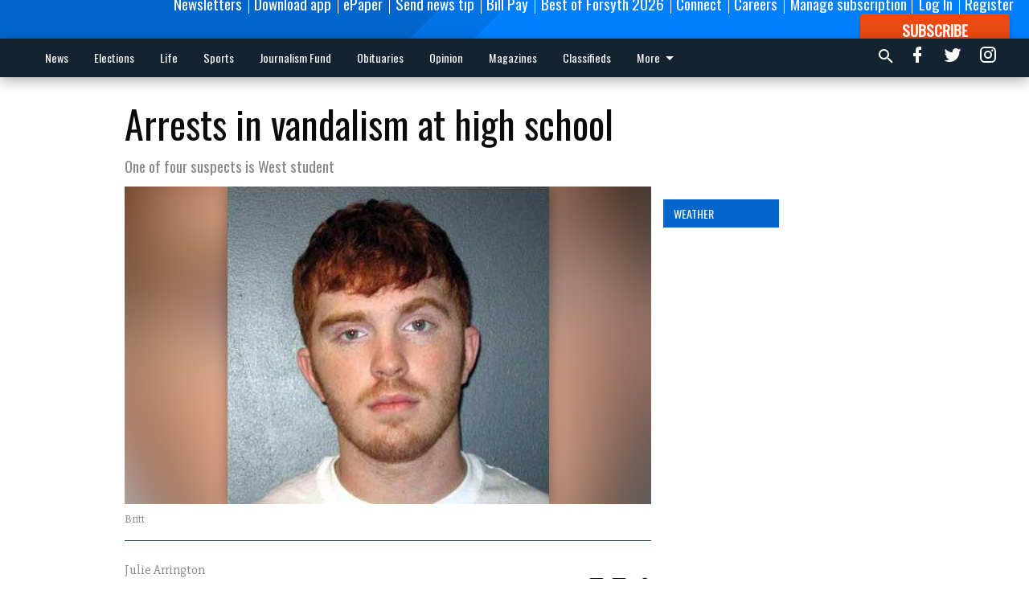

--- FILE ---
content_type: text/html; charset=utf-8
request_url: https://www.forsythnews.com/local/education/arrests-in-vandalism-at-high-school/?offset=1
body_size: 10629
content:




<div data-ajax-content-page-boundary>
    <div class="anvil-padding-bottom">
        
            
                
                    

<span data-page-tracker
      data-page-tracker-url="/local/education/how-local-educators-turned-elementary-school-winter-wonderland/"
      data-page-tracker-title="How local educators turned this elementary school into a winter wonderland"
      data-page-tracker-pk="38043"
      data-page-tracker-analytics-payload="{&quot;view_data&quot;:{&quot;views_remaining&quot;:&quot;0&quot;},&quot;page_meta&quot;:{&quot;section&quot;:&quot;/local/education/&quot;,&quot;behind_paywall&quot;:true,&quot;page_id&quot;:38043,&quot;page_created_at&quot;:&quot;2019-12-20 13:00:08.288454+00:00&quot;,&quot;page_created_age&quot;:192427047,&quot;page_created_at_pretty&quot;:&quot;December 20, 2019&quot;,&quot;page_updated_at&quot;:&quot;2019-12-20 13:00:00+00:00&quot;,&quot;page_updated_age&quot;:192427056,&quot;tags&quot;:[&quot;Whitlow Elementary&quot;,&quot;2019&quot;,&quot;Whitlow elementary school&quot;,&quot;Lynne Castleberry&quot;,&quot;Christmas&quot;,&quot;elves&quot;],&quot;page_type&quot;:&quot;Article page&quot;,&quot;author&quot;:&quot;Alexander Popp&quot;,&quot;content_blocks&quot;:[&quot;Paragraph&quot;,&quot;Image&quot;,&quot;Image&quot;,&quot;Image&quot;,&quot;Image&quot;,&quot;Image&quot;,&quot;Image&quot;,&quot;Image&quot;],&quot;page_publication&quot;:&quot;FCN staff&quot;,&quot;character_count&quot;:639,&quot;word_count&quot;:98,&quot;paragraph_count&quot;:6,&quot;page_title&quot;:&quot;How local educators turned this elementary school into a winter wonderland&quot;}}"
>



<article class="anvil-article anvil-article--style--1" data-ajax-content-page-boundary>
    <header class="row expanded">
        <div class="column small-12 medium-10 medium-text-left">
            <div class="anvil-article__title">
                How local educators turned this elementary school into a winter wonderland
            </div>
            
        </div>
    </header>
    <div class="row expanded">
        <div class="column">
            <figure class="row expanded column no-margin">
                <div class="anvil-images__image-container">

                    
                    
                    
                    

                    
                    

                    
                    

                    <picture class="anvil-images__image anvil-images__image--multiple-source anvil-images__image--main-article">
                        <source media="(max-width: 768px)" srcset="https://forsythnews.cdn-anvilcms.net/media/images/2019/12/19/images/_DSC8365_web.max-752x423.jpg 1x, https://forsythnews.cdn-anvilcms.net/media/images/2019/12/19/images/_DSC8365_web.max-1504x846.jpg 2x">
                        <source media="(max-width: 1024px)" srcset="https://forsythnews.cdn-anvilcms.net/media/images/2019/12/19/images/_DSC8365_web.max-656x369.jpg 1x, https://forsythnews.cdn-anvilcms.net/media/images/2019/12/19/images/_DSC8365_web.max-1312x738.jpg 2x">
                        <img src="https://forsythnews.cdn-anvilcms.net/media/images/2019/12/19/images/_DSC8365_web.max-1200x675.jpg" srcset="https://forsythnews.cdn-anvilcms.net/media/images/2019/12/19/images/_DSC8365_web.max-1200x675.jpg 1x, https://forsythnews.cdn-anvilcms.net/media/images/2019/12/19/images/_DSC8365_web.max-2400x1350.jpg 2x" class="anvil-images__image--shadow">
                    </picture>

                    
                    
                    <img src="https://forsythnews.cdn-anvilcms.net/media/images/2019/12/19/images/_DSC8365_web.max-752x423.jpg" alt="_DSC8365 web.jpg" class="anvil-images__background--glass"/>
                </div>
                
            </figure>
            <div class="anvil-article__stream-wrapper">
                <div class="row expanded">
                    <div class="column small-12 medium-8">
                        
<span data-component="Byline"
      data-prop-author-name="Alexander Popp"
      data-prop-published-date="2019-12-20T08:00:08.288454-05:00"
      data-prop-updated-date="2019-12-20T08:00:00-05:00"
      data-prop-publication="FCN staff"
      data-prop-profile-picture="https://forsythnews.cdn-anvilcms.net/media/images/2018/02/12/images/Alex_Popp_10x10_200.width-150.jpg"
      data-prop-profile-picture-style="circle"
      data-prop-author-page-url=""
      data-prop-twitter-handle="@AlexPopp_FCN"
      data-prop-sass-prefix="style--1"
>
</span>

                    </div>
                    <div class="column small-12 medium-4 align-middle">
                        
<div data-component="ShareButtons"
     data-prop-url="https://www.forsythnews.com/local/education/how-local-educators-turned-elementary-school-winter-wonderland/"
     data-prop-sass-prefix="style--1"
     data-prop-show-facebook="true"
     data-prop-show-twitter="true">
</div>

                    </div>
                </div>
            </div>
            
            <div class="row expanded">
                <div class="column anvil-padding-bottom">
                    <div class="anvil-article__body">
                        
                            <div class="instaread-player-wrapper">
                                <instaread-player publication="forsythnews"></instaread-player>
                            </div>
                        
                        <div id="articleBody38043">
                            
                                <div class="anvil-article__stream-wrapper">
                                    <div>
                                        On Wednesday morning, Whitlow Elementary School students arrived at school to find that administrators had been transformed into
Christmas elves and their schoolyard had become a winter
wonderland.
                                    </div>
                                    


<span data-paywall-config='{&quot;views&quot;:{&quot;remaining&quot;:0,&quot;total&quot;:0},&quot;registration_wall_enabled&quot;:true,&quot;user_has_online_circulation_subscription&quot;:false}'>
</span>
<div id="paywall-card" class="row expanded column" data-page="38043">
    <section class="anvil-paywall-hit anvil-paywall-hit--style--1">
        <div data-component="Paywall"
             data-n-prop-page-pk="38043"
             data-prop-page-url="https://www.forsythnews.com/local/education/how-local-educators-turned-elementary-school-winter-wonderland/"
             data-prop-block-regwall="false"
             data-prop-page-ajax-url="https://www.forsythnews.com/local/education/arrests-in-vandalism-at-high-school/?offset=1&create_license=true"
             data-prop-privacy-policy-url="https://www.forsythnews.com/privacy-policy/"
             data-prop-terms-of-use-url="https://www.forsythnews.com/terms-of-service/"
        ></div>
    </section>
</div>

                                </div>
                            
                        </div>
                    </div>
                </div>
            </div>
        </div>
        <div class="column content--rigid">
            <div class="row expanded column center-content anvil-padding-bottom" id="articleBody38043Ad">
                


<div data-collapse-exclude>
    <div data-component="DynamicAdSlot" data-prop-sizes="[[300, 250], [300, 600]]" data-prop-size-mapping="[{&quot;viewport&quot;: [0, 0], &quot;sizes&quot;: [[300, 250]]}, {&quot;viewport&quot;: [768, 0], &quot;sizes&quot;: [[300, 600]]}]"
        data-prop-dfp-network-id="65944396" data-prop-ad-unit="anvil-skyscraper"
        data-prop-targeting-arguments="{&quot;page_type&quot;: &quot;article page&quot;, &quot;page_id&quot;: 38043, &quot;section&quot;: &quot;Education&quot;, &quot;rate_card&quot;: &quot;Forsyth metered rate&quot;, &quot;site&quot;: &quot;www.forsythnews.com&quot;, &quot;uri&quot;: &quot;/local/education/arrests-in-vandalism-at-high-school/&quot;}" data-prop-start-collapsed="False"></div>
</div>


            </div>
            <div class="row expanded column center-content anvil-padding-bottom" data-smart-collapse>
                

<div data-snippet-slot="top-page-right" >
    


    
<div class="anvil-label anvil-label--style--1 ">
    <span class="anvil-label
                
                
                
                ">
        
            <span class="anvil-label__item">
            Weather
            </span>
        
        
        
        
            </span>
        
</div>


<div>
    <a class="weatherwidget-io" href="https://forecast7.com/en/34d21n84d14/cumming/?unit=us" data-label_1="CUMMING" data-label_2="WEATHER" data-days="3" data-theme="original" >CUMMING WEATHER</a>
<script>
!function(d,s,id){var js,fjs=d.getElementsByTagName(s)[0];if(!d.getElementById(id)){js=d.createElement(s);js.id=id;js.src='https://weatherwidget.io/js/widget.min.js';fjs.parentNode.insertBefore(js,fjs);}}(document,'script','weatherwidget-io-js');
</script>
</div>
</div>
            </div>
        </div>
        <div class="anvil-padding-bottom--minor anvil-padding-top--minor column small-12 center-content anvil-margin
        content__background--neutral-theme" data-smart-collapse>
            

<div data-snippet-slot="after_article" >
    
                


<div data-collapse-exclude>
    <div data-component="DynamicAdSlot" data-prop-sizes="[[300, 250], [320, 50], [300, 50], [970, 90], [728, 90], [660, 90], [990, 90]]" data-prop-size-mapping="[{&quot;viewport&quot;: [0, 0], &quot;sizes&quot;: [[300, 250], [320, 50], [300, 50]]}, {&quot;viewport&quot;: [1024, 0], &quot;sizes&quot;: [[970, 90], [728, 90], [660, 90]]}, {&quot;viewport&quot;: [1440, 0], &quot;sizes&quot;: [[990, 90], [970, 90], [728, 90], [660, 90]]}]"
        data-prop-dfp-network-id="65944396" data-prop-ad-unit="anvil-banner"
        data-prop-targeting-arguments="{&quot;page_type&quot;: &quot;article page&quot;, &quot;page_id&quot;: 38043, &quot;section&quot;: &quot;Education&quot;, &quot;rate_card&quot;: &quot;Forsyth metered rate&quot;, &quot;site&quot;: &quot;www.forsythnews.com&quot;, &quot;uri&quot;: &quot;/local/education/arrests-in-vandalism-at-high-school/&quot;}" data-prop-start-collapsed="False"></div>
</div>


            
</div>
        </div>
    </div>
</article>

</span>


                
            
        
    </div>
</div>


<span data-inf-scroll-query="scroll_content_page_count" data-inf-scroll-query-value="1">
</span>

<div class="row anvil-padding pagination align-center"
     
     data-inf-scroll-url="/local/education/arrests-in-vandalism-at-high-school/?offset=2"
     >
    <div class="column shrink anvil-loader-wrapper">
        <div class="anvil-loader anvil-loader--style--1"></div>
    </div>
</div>


--- FILE ---
content_type: text/html; charset=utf-8
request_url: https://www.google.com/recaptcha/api2/anchor?ar=1&k=6LeJnaIZAAAAAMr3U3kn4bWISHRtCL7JyUkOiseq&co=aHR0cHM6Ly93d3cuZm9yc3l0aG5ld3MuY29tOjQ0Mw..&hl=en&type=image&v=N67nZn4AqZkNcbeMu4prBgzg&theme=light&size=invisible&badge=bottomright&anchor-ms=20000&execute-ms=30000&cb=dio6efrjh6k3
body_size: 49662
content:
<!DOCTYPE HTML><html dir="ltr" lang="en"><head><meta http-equiv="Content-Type" content="text/html; charset=UTF-8">
<meta http-equiv="X-UA-Compatible" content="IE=edge">
<title>reCAPTCHA</title>
<style type="text/css">
/* cyrillic-ext */
@font-face {
  font-family: 'Roboto';
  font-style: normal;
  font-weight: 400;
  font-stretch: 100%;
  src: url(//fonts.gstatic.com/s/roboto/v48/KFO7CnqEu92Fr1ME7kSn66aGLdTylUAMa3GUBHMdazTgWw.woff2) format('woff2');
  unicode-range: U+0460-052F, U+1C80-1C8A, U+20B4, U+2DE0-2DFF, U+A640-A69F, U+FE2E-FE2F;
}
/* cyrillic */
@font-face {
  font-family: 'Roboto';
  font-style: normal;
  font-weight: 400;
  font-stretch: 100%;
  src: url(//fonts.gstatic.com/s/roboto/v48/KFO7CnqEu92Fr1ME7kSn66aGLdTylUAMa3iUBHMdazTgWw.woff2) format('woff2');
  unicode-range: U+0301, U+0400-045F, U+0490-0491, U+04B0-04B1, U+2116;
}
/* greek-ext */
@font-face {
  font-family: 'Roboto';
  font-style: normal;
  font-weight: 400;
  font-stretch: 100%;
  src: url(//fonts.gstatic.com/s/roboto/v48/KFO7CnqEu92Fr1ME7kSn66aGLdTylUAMa3CUBHMdazTgWw.woff2) format('woff2');
  unicode-range: U+1F00-1FFF;
}
/* greek */
@font-face {
  font-family: 'Roboto';
  font-style: normal;
  font-weight: 400;
  font-stretch: 100%;
  src: url(//fonts.gstatic.com/s/roboto/v48/KFO7CnqEu92Fr1ME7kSn66aGLdTylUAMa3-UBHMdazTgWw.woff2) format('woff2');
  unicode-range: U+0370-0377, U+037A-037F, U+0384-038A, U+038C, U+038E-03A1, U+03A3-03FF;
}
/* math */
@font-face {
  font-family: 'Roboto';
  font-style: normal;
  font-weight: 400;
  font-stretch: 100%;
  src: url(//fonts.gstatic.com/s/roboto/v48/KFO7CnqEu92Fr1ME7kSn66aGLdTylUAMawCUBHMdazTgWw.woff2) format('woff2');
  unicode-range: U+0302-0303, U+0305, U+0307-0308, U+0310, U+0312, U+0315, U+031A, U+0326-0327, U+032C, U+032F-0330, U+0332-0333, U+0338, U+033A, U+0346, U+034D, U+0391-03A1, U+03A3-03A9, U+03B1-03C9, U+03D1, U+03D5-03D6, U+03F0-03F1, U+03F4-03F5, U+2016-2017, U+2034-2038, U+203C, U+2040, U+2043, U+2047, U+2050, U+2057, U+205F, U+2070-2071, U+2074-208E, U+2090-209C, U+20D0-20DC, U+20E1, U+20E5-20EF, U+2100-2112, U+2114-2115, U+2117-2121, U+2123-214F, U+2190, U+2192, U+2194-21AE, U+21B0-21E5, U+21F1-21F2, U+21F4-2211, U+2213-2214, U+2216-22FF, U+2308-230B, U+2310, U+2319, U+231C-2321, U+2336-237A, U+237C, U+2395, U+239B-23B7, U+23D0, U+23DC-23E1, U+2474-2475, U+25AF, U+25B3, U+25B7, U+25BD, U+25C1, U+25CA, U+25CC, U+25FB, U+266D-266F, U+27C0-27FF, U+2900-2AFF, U+2B0E-2B11, U+2B30-2B4C, U+2BFE, U+3030, U+FF5B, U+FF5D, U+1D400-1D7FF, U+1EE00-1EEFF;
}
/* symbols */
@font-face {
  font-family: 'Roboto';
  font-style: normal;
  font-weight: 400;
  font-stretch: 100%;
  src: url(//fonts.gstatic.com/s/roboto/v48/KFO7CnqEu92Fr1ME7kSn66aGLdTylUAMaxKUBHMdazTgWw.woff2) format('woff2');
  unicode-range: U+0001-000C, U+000E-001F, U+007F-009F, U+20DD-20E0, U+20E2-20E4, U+2150-218F, U+2190, U+2192, U+2194-2199, U+21AF, U+21E6-21F0, U+21F3, U+2218-2219, U+2299, U+22C4-22C6, U+2300-243F, U+2440-244A, U+2460-24FF, U+25A0-27BF, U+2800-28FF, U+2921-2922, U+2981, U+29BF, U+29EB, U+2B00-2BFF, U+4DC0-4DFF, U+FFF9-FFFB, U+10140-1018E, U+10190-1019C, U+101A0, U+101D0-101FD, U+102E0-102FB, U+10E60-10E7E, U+1D2C0-1D2D3, U+1D2E0-1D37F, U+1F000-1F0FF, U+1F100-1F1AD, U+1F1E6-1F1FF, U+1F30D-1F30F, U+1F315, U+1F31C, U+1F31E, U+1F320-1F32C, U+1F336, U+1F378, U+1F37D, U+1F382, U+1F393-1F39F, U+1F3A7-1F3A8, U+1F3AC-1F3AF, U+1F3C2, U+1F3C4-1F3C6, U+1F3CA-1F3CE, U+1F3D4-1F3E0, U+1F3ED, U+1F3F1-1F3F3, U+1F3F5-1F3F7, U+1F408, U+1F415, U+1F41F, U+1F426, U+1F43F, U+1F441-1F442, U+1F444, U+1F446-1F449, U+1F44C-1F44E, U+1F453, U+1F46A, U+1F47D, U+1F4A3, U+1F4B0, U+1F4B3, U+1F4B9, U+1F4BB, U+1F4BF, U+1F4C8-1F4CB, U+1F4D6, U+1F4DA, U+1F4DF, U+1F4E3-1F4E6, U+1F4EA-1F4ED, U+1F4F7, U+1F4F9-1F4FB, U+1F4FD-1F4FE, U+1F503, U+1F507-1F50B, U+1F50D, U+1F512-1F513, U+1F53E-1F54A, U+1F54F-1F5FA, U+1F610, U+1F650-1F67F, U+1F687, U+1F68D, U+1F691, U+1F694, U+1F698, U+1F6AD, U+1F6B2, U+1F6B9-1F6BA, U+1F6BC, U+1F6C6-1F6CF, U+1F6D3-1F6D7, U+1F6E0-1F6EA, U+1F6F0-1F6F3, U+1F6F7-1F6FC, U+1F700-1F7FF, U+1F800-1F80B, U+1F810-1F847, U+1F850-1F859, U+1F860-1F887, U+1F890-1F8AD, U+1F8B0-1F8BB, U+1F8C0-1F8C1, U+1F900-1F90B, U+1F93B, U+1F946, U+1F984, U+1F996, U+1F9E9, U+1FA00-1FA6F, U+1FA70-1FA7C, U+1FA80-1FA89, U+1FA8F-1FAC6, U+1FACE-1FADC, U+1FADF-1FAE9, U+1FAF0-1FAF8, U+1FB00-1FBFF;
}
/* vietnamese */
@font-face {
  font-family: 'Roboto';
  font-style: normal;
  font-weight: 400;
  font-stretch: 100%;
  src: url(//fonts.gstatic.com/s/roboto/v48/KFO7CnqEu92Fr1ME7kSn66aGLdTylUAMa3OUBHMdazTgWw.woff2) format('woff2');
  unicode-range: U+0102-0103, U+0110-0111, U+0128-0129, U+0168-0169, U+01A0-01A1, U+01AF-01B0, U+0300-0301, U+0303-0304, U+0308-0309, U+0323, U+0329, U+1EA0-1EF9, U+20AB;
}
/* latin-ext */
@font-face {
  font-family: 'Roboto';
  font-style: normal;
  font-weight: 400;
  font-stretch: 100%;
  src: url(//fonts.gstatic.com/s/roboto/v48/KFO7CnqEu92Fr1ME7kSn66aGLdTylUAMa3KUBHMdazTgWw.woff2) format('woff2');
  unicode-range: U+0100-02BA, U+02BD-02C5, U+02C7-02CC, U+02CE-02D7, U+02DD-02FF, U+0304, U+0308, U+0329, U+1D00-1DBF, U+1E00-1E9F, U+1EF2-1EFF, U+2020, U+20A0-20AB, U+20AD-20C0, U+2113, U+2C60-2C7F, U+A720-A7FF;
}
/* latin */
@font-face {
  font-family: 'Roboto';
  font-style: normal;
  font-weight: 400;
  font-stretch: 100%;
  src: url(//fonts.gstatic.com/s/roboto/v48/KFO7CnqEu92Fr1ME7kSn66aGLdTylUAMa3yUBHMdazQ.woff2) format('woff2');
  unicode-range: U+0000-00FF, U+0131, U+0152-0153, U+02BB-02BC, U+02C6, U+02DA, U+02DC, U+0304, U+0308, U+0329, U+2000-206F, U+20AC, U+2122, U+2191, U+2193, U+2212, U+2215, U+FEFF, U+FFFD;
}
/* cyrillic-ext */
@font-face {
  font-family: 'Roboto';
  font-style: normal;
  font-weight: 500;
  font-stretch: 100%;
  src: url(//fonts.gstatic.com/s/roboto/v48/KFO7CnqEu92Fr1ME7kSn66aGLdTylUAMa3GUBHMdazTgWw.woff2) format('woff2');
  unicode-range: U+0460-052F, U+1C80-1C8A, U+20B4, U+2DE0-2DFF, U+A640-A69F, U+FE2E-FE2F;
}
/* cyrillic */
@font-face {
  font-family: 'Roboto';
  font-style: normal;
  font-weight: 500;
  font-stretch: 100%;
  src: url(//fonts.gstatic.com/s/roboto/v48/KFO7CnqEu92Fr1ME7kSn66aGLdTylUAMa3iUBHMdazTgWw.woff2) format('woff2');
  unicode-range: U+0301, U+0400-045F, U+0490-0491, U+04B0-04B1, U+2116;
}
/* greek-ext */
@font-face {
  font-family: 'Roboto';
  font-style: normal;
  font-weight: 500;
  font-stretch: 100%;
  src: url(//fonts.gstatic.com/s/roboto/v48/KFO7CnqEu92Fr1ME7kSn66aGLdTylUAMa3CUBHMdazTgWw.woff2) format('woff2');
  unicode-range: U+1F00-1FFF;
}
/* greek */
@font-face {
  font-family: 'Roboto';
  font-style: normal;
  font-weight: 500;
  font-stretch: 100%;
  src: url(//fonts.gstatic.com/s/roboto/v48/KFO7CnqEu92Fr1ME7kSn66aGLdTylUAMa3-UBHMdazTgWw.woff2) format('woff2');
  unicode-range: U+0370-0377, U+037A-037F, U+0384-038A, U+038C, U+038E-03A1, U+03A3-03FF;
}
/* math */
@font-face {
  font-family: 'Roboto';
  font-style: normal;
  font-weight: 500;
  font-stretch: 100%;
  src: url(//fonts.gstatic.com/s/roboto/v48/KFO7CnqEu92Fr1ME7kSn66aGLdTylUAMawCUBHMdazTgWw.woff2) format('woff2');
  unicode-range: U+0302-0303, U+0305, U+0307-0308, U+0310, U+0312, U+0315, U+031A, U+0326-0327, U+032C, U+032F-0330, U+0332-0333, U+0338, U+033A, U+0346, U+034D, U+0391-03A1, U+03A3-03A9, U+03B1-03C9, U+03D1, U+03D5-03D6, U+03F0-03F1, U+03F4-03F5, U+2016-2017, U+2034-2038, U+203C, U+2040, U+2043, U+2047, U+2050, U+2057, U+205F, U+2070-2071, U+2074-208E, U+2090-209C, U+20D0-20DC, U+20E1, U+20E5-20EF, U+2100-2112, U+2114-2115, U+2117-2121, U+2123-214F, U+2190, U+2192, U+2194-21AE, U+21B0-21E5, U+21F1-21F2, U+21F4-2211, U+2213-2214, U+2216-22FF, U+2308-230B, U+2310, U+2319, U+231C-2321, U+2336-237A, U+237C, U+2395, U+239B-23B7, U+23D0, U+23DC-23E1, U+2474-2475, U+25AF, U+25B3, U+25B7, U+25BD, U+25C1, U+25CA, U+25CC, U+25FB, U+266D-266F, U+27C0-27FF, U+2900-2AFF, U+2B0E-2B11, U+2B30-2B4C, U+2BFE, U+3030, U+FF5B, U+FF5D, U+1D400-1D7FF, U+1EE00-1EEFF;
}
/* symbols */
@font-face {
  font-family: 'Roboto';
  font-style: normal;
  font-weight: 500;
  font-stretch: 100%;
  src: url(//fonts.gstatic.com/s/roboto/v48/KFO7CnqEu92Fr1ME7kSn66aGLdTylUAMaxKUBHMdazTgWw.woff2) format('woff2');
  unicode-range: U+0001-000C, U+000E-001F, U+007F-009F, U+20DD-20E0, U+20E2-20E4, U+2150-218F, U+2190, U+2192, U+2194-2199, U+21AF, U+21E6-21F0, U+21F3, U+2218-2219, U+2299, U+22C4-22C6, U+2300-243F, U+2440-244A, U+2460-24FF, U+25A0-27BF, U+2800-28FF, U+2921-2922, U+2981, U+29BF, U+29EB, U+2B00-2BFF, U+4DC0-4DFF, U+FFF9-FFFB, U+10140-1018E, U+10190-1019C, U+101A0, U+101D0-101FD, U+102E0-102FB, U+10E60-10E7E, U+1D2C0-1D2D3, U+1D2E0-1D37F, U+1F000-1F0FF, U+1F100-1F1AD, U+1F1E6-1F1FF, U+1F30D-1F30F, U+1F315, U+1F31C, U+1F31E, U+1F320-1F32C, U+1F336, U+1F378, U+1F37D, U+1F382, U+1F393-1F39F, U+1F3A7-1F3A8, U+1F3AC-1F3AF, U+1F3C2, U+1F3C4-1F3C6, U+1F3CA-1F3CE, U+1F3D4-1F3E0, U+1F3ED, U+1F3F1-1F3F3, U+1F3F5-1F3F7, U+1F408, U+1F415, U+1F41F, U+1F426, U+1F43F, U+1F441-1F442, U+1F444, U+1F446-1F449, U+1F44C-1F44E, U+1F453, U+1F46A, U+1F47D, U+1F4A3, U+1F4B0, U+1F4B3, U+1F4B9, U+1F4BB, U+1F4BF, U+1F4C8-1F4CB, U+1F4D6, U+1F4DA, U+1F4DF, U+1F4E3-1F4E6, U+1F4EA-1F4ED, U+1F4F7, U+1F4F9-1F4FB, U+1F4FD-1F4FE, U+1F503, U+1F507-1F50B, U+1F50D, U+1F512-1F513, U+1F53E-1F54A, U+1F54F-1F5FA, U+1F610, U+1F650-1F67F, U+1F687, U+1F68D, U+1F691, U+1F694, U+1F698, U+1F6AD, U+1F6B2, U+1F6B9-1F6BA, U+1F6BC, U+1F6C6-1F6CF, U+1F6D3-1F6D7, U+1F6E0-1F6EA, U+1F6F0-1F6F3, U+1F6F7-1F6FC, U+1F700-1F7FF, U+1F800-1F80B, U+1F810-1F847, U+1F850-1F859, U+1F860-1F887, U+1F890-1F8AD, U+1F8B0-1F8BB, U+1F8C0-1F8C1, U+1F900-1F90B, U+1F93B, U+1F946, U+1F984, U+1F996, U+1F9E9, U+1FA00-1FA6F, U+1FA70-1FA7C, U+1FA80-1FA89, U+1FA8F-1FAC6, U+1FACE-1FADC, U+1FADF-1FAE9, U+1FAF0-1FAF8, U+1FB00-1FBFF;
}
/* vietnamese */
@font-face {
  font-family: 'Roboto';
  font-style: normal;
  font-weight: 500;
  font-stretch: 100%;
  src: url(//fonts.gstatic.com/s/roboto/v48/KFO7CnqEu92Fr1ME7kSn66aGLdTylUAMa3OUBHMdazTgWw.woff2) format('woff2');
  unicode-range: U+0102-0103, U+0110-0111, U+0128-0129, U+0168-0169, U+01A0-01A1, U+01AF-01B0, U+0300-0301, U+0303-0304, U+0308-0309, U+0323, U+0329, U+1EA0-1EF9, U+20AB;
}
/* latin-ext */
@font-face {
  font-family: 'Roboto';
  font-style: normal;
  font-weight: 500;
  font-stretch: 100%;
  src: url(//fonts.gstatic.com/s/roboto/v48/KFO7CnqEu92Fr1ME7kSn66aGLdTylUAMa3KUBHMdazTgWw.woff2) format('woff2');
  unicode-range: U+0100-02BA, U+02BD-02C5, U+02C7-02CC, U+02CE-02D7, U+02DD-02FF, U+0304, U+0308, U+0329, U+1D00-1DBF, U+1E00-1E9F, U+1EF2-1EFF, U+2020, U+20A0-20AB, U+20AD-20C0, U+2113, U+2C60-2C7F, U+A720-A7FF;
}
/* latin */
@font-face {
  font-family: 'Roboto';
  font-style: normal;
  font-weight: 500;
  font-stretch: 100%;
  src: url(//fonts.gstatic.com/s/roboto/v48/KFO7CnqEu92Fr1ME7kSn66aGLdTylUAMa3yUBHMdazQ.woff2) format('woff2');
  unicode-range: U+0000-00FF, U+0131, U+0152-0153, U+02BB-02BC, U+02C6, U+02DA, U+02DC, U+0304, U+0308, U+0329, U+2000-206F, U+20AC, U+2122, U+2191, U+2193, U+2212, U+2215, U+FEFF, U+FFFD;
}
/* cyrillic-ext */
@font-face {
  font-family: 'Roboto';
  font-style: normal;
  font-weight: 900;
  font-stretch: 100%;
  src: url(//fonts.gstatic.com/s/roboto/v48/KFO7CnqEu92Fr1ME7kSn66aGLdTylUAMa3GUBHMdazTgWw.woff2) format('woff2');
  unicode-range: U+0460-052F, U+1C80-1C8A, U+20B4, U+2DE0-2DFF, U+A640-A69F, U+FE2E-FE2F;
}
/* cyrillic */
@font-face {
  font-family: 'Roboto';
  font-style: normal;
  font-weight: 900;
  font-stretch: 100%;
  src: url(//fonts.gstatic.com/s/roboto/v48/KFO7CnqEu92Fr1ME7kSn66aGLdTylUAMa3iUBHMdazTgWw.woff2) format('woff2');
  unicode-range: U+0301, U+0400-045F, U+0490-0491, U+04B0-04B1, U+2116;
}
/* greek-ext */
@font-face {
  font-family: 'Roboto';
  font-style: normal;
  font-weight: 900;
  font-stretch: 100%;
  src: url(//fonts.gstatic.com/s/roboto/v48/KFO7CnqEu92Fr1ME7kSn66aGLdTylUAMa3CUBHMdazTgWw.woff2) format('woff2');
  unicode-range: U+1F00-1FFF;
}
/* greek */
@font-face {
  font-family: 'Roboto';
  font-style: normal;
  font-weight: 900;
  font-stretch: 100%;
  src: url(//fonts.gstatic.com/s/roboto/v48/KFO7CnqEu92Fr1ME7kSn66aGLdTylUAMa3-UBHMdazTgWw.woff2) format('woff2');
  unicode-range: U+0370-0377, U+037A-037F, U+0384-038A, U+038C, U+038E-03A1, U+03A3-03FF;
}
/* math */
@font-face {
  font-family: 'Roboto';
  font-style: normal;
  font-weight: 900;
  font-stretch: 100%;
  src: url(//fonts.gstatic.com/s/roboto/v48/KFO7CnqEu92Fr1ME7kSn66aGLdTylUAMawCUBHMdazTgWw.woff2) format('woff2');
  unicode-range: U+0302-0303, U+0305, U+0307-0308, U+0310, U+0312, U+0315, U+031A, U+0326-0327, U+032C, U+032F-0330, U+0332-0333, U+0338, U+033A, U+0346, U+034D, U+0391-03A1, U+03A3-03A9, U+03B1-03C9, U+03D1, U+03D5-03D6, U+03F0-03F1, U+03F4-03F5, U+2016-2017, U+2034-2038, U+203C, U+2040, U+2043, U+2047, U+2050, U+2057, U+205F, U+2070-2071, U+2074-208E, U+2090-209C, U+20D0-20DC, U+20E1, U+20E5-20EF, U+2100-2112, U+2114-2115, U+2117-2121, U+2123-214F, U+2190, U+2192, U+2194-21AE, U+21B0-21E5, U+21F1-21F2, U+21F4-2211, U+2213-2214, U+2216-22FF, U+2308-230B, U+2310, U+2319, U+231C-2321, U+2336-237A, U+237C, U+2395, U+239B-23B7, U+23D0, U+23DC-23E1, U+2474-2475, U+25AF, U+25B3, U+25B7, U+25BD, U+25C1, U+25CA, U+25CC, U+25FB, U+266D-266F, U+27C0-27FF, U+2900-2AFF, U+2B0E-2B11, U+2B30-2B4C, U+2BFE, U+3030, U+FF5B, U+FF5D, U+1D400-1D7FF, U+1EE00-1EEFF;
}
/* symbols */
@font-face {
  font-family: 'Roboto';
  font-style: normal;
  font-weight: 900;
  font-stretch: 100%;
  src: url(//fonts.gstatic.com/s/roboto/v48/KFO7CnqEu92Fr1ME7kSn66aGLdTylUAMaxKUBHMdazTgWw.woff2) format('woff2');
  unicode-range: U+0001-000C, U+000E-001F, U+007F-009F, U+20DD-20E0, U+20E2-20E4, U+2150-218F, U+2190, U+2192, U+2194-2199, U+21AF, U+21E6-21F0, U+21F3, U+2218-2219, U+2299, U+22C4-22C6, U+2300-243F, U+2440-244A, U+2460-24FF, U+25A0-27BF, U+2800-28FF, U+2921-2922, U+2981, U+29BF, U+29EB, U+2B00-2BFF, U+4DC0-4DFF, U+FFF9-FFFB, U+10140-1018E, U+10190-1019C, U+101A0, U+101D0-101FD, U+102E0-102FB, U+10E60-10E7E, U+1D2C0-1D2D3, U+1D2E0-1D37F, U+1F000-1F0FF, U+1F100-1F1AD, U+1F1E6-1F1FF, U+1F30D-1F30F, U+1F315, U+1F31C, U+1F31E, U+1F320-1F32C, U+1F336, U+1F378, U+1F37D, U+1F382, U+1F393-1F39F, U+1F3A7-1F3A8, U+1F3AC-1F3AF, U+1F3C2, U+1F3C4-1F3C6, U+1F3CA-1F3CE, U+1F3D4-1F3E0, U+1F3ED, U+1F3F1-1F3F3, U+1F3F5-1F3F7, U+1F408, U+1F415, U+1F41F, U+1F426, U+1F43F, U+1F441-1F442, U+1F444, U+1F446-1F449, U+1F44C-1F44E, U+1F453, U+1F46A, U+1F47D, U+1F4A3, U+1F4B0, U+1F4B3, U+1F4B9, U+1F4BB, U+1F4BF, U+1F4C8-1F4CB, U+1F4D6, U+1F4DA, U+1F4DF, U+1F4E3-1F4E6, U+1F4EA-1F4ED, U+1F4F7, U+1F4F9-1F4FB, U+1F4FD-1F4FE, U+1F503, U+1F507-1F50B, U+1F50D, U+1F512-1F513, U+1F53E-1F54A, U+1F54F-1F5FA, U+1F610, U+1F650-1F67F, U+1F687, U+1F68D, U+1F691, U+1F694, U+1F698, U+1F6AD, U+1F6B2, U+1F6B9-1F6BA, U+1F6BC, U+1F6C6-1F6CF, U+1F6D3-1F6D7, U+1F6E0-1F6EA, U+1F6F0-1F6F3, U+1F6F7-1F6FC, U+1F700-1F7FF, U+1F800-1F80B, U+1F810-1F847, U+1F850-1F859, U+1F860-1F887, U+1F890-1F8AD, U+1F8B0-1F8BB, U+1F8C0-1F8C1, U+1F900-1F90B, U+1F93B, U+1F946, U+1F984, U+1F996, U+1F9E9, U+1FA00-1FA6F, U+1FA70-1FA7C, U+1FA80-1FA89, U+1FA8F-1FAC6, U+1FACE-1FADC, U+1FADF-1FAE9, U+1FAF0-1FAF8, U+1FB00-1FBFF;
}
/* vietnamese */
@font-face {
  font-family: 'Roboto';
  font-style: normal;
  font-weight: 900;
  font-stretch: 100%;
  src: url(//fonts.gstatic.com/s/roboto/v48/KFO7CnqEu92Fr1ME7kSn66aGLdTylUAMa3OUBHMdazTgWw.woff2) format('woff2');
  unicode-range: U+0102-0103, U+0110-0111, U+0128-0129, U+0168-0169, U+01A0-01A1, U+01AF-01B0, U+0300-0301, U+0303-0304, U+0308-0309, U+0323, U+0329, U+1EA0-1EF9, U+20AB;
}
/* latin-ext */
@font-face {
  font-family: 'Roboto';
  font-style: normal;
  font-weight: 900;
  font-stretch: 100%;
  src: url(//fonts.gstatic.com/s/roboto/v48/KFO7CnqEu92Fr1ME7kSn66aGLdTylUAMa3KUBHMdazTgWw.woff2) format('woff2');
  unicode-range: U+0100-02BA, U+02BD-02C5, U+02C7-02CC, U+02CE-02D7, U+02DD-02FF, U+0304, U+0308, U+0329, U+1D00-1DBF, U+1E00-1E9F, U+1EF2-1EFF, U+2020, U+20A0-20AB, U+20AD-20C0, U+2113, U+2C60-2C7F, U+A720-A7FF;
}
/* latin */
@font-face {
  font-family: 'Roboto';
  font-style: normal;
  font-weight: 900;
  font-stretch: 100%;
  src: url(//fonts.gstatic.com/s/roboto/v48/KFO7CnqEu92Fr1ME7kSn66aGLdTylUAMa3yUBHMdazQ.woff2) format('woff2');
  unicode-range: U+0000-00FF, U+0131, U+0152-0153, U+02BB-02BC, U+02C6, U+02DA, U+02DC, U+0304, U+0308, U+0329, U+2000-206F, U+20AC, U+2122, U+2191, U+2193, U+2212, U+2215, U+FEFF, U+FFFD;
}

</style>
<link rel="stylesheet" type="text/css" href="https://www.gstatic.com/recaptcha/releases/N67nZn4AqZkNcbeMu4prBgzg/styles__ltr.css">
<script nonce="1l6uHuZ1AW7RsKOATEN8-g" type="text/javascript">window['__recaptcha_api'] = 'https://www.google.com/recaptcha/api2/';</script>
<script type="text/javascript" src="https://www.gstatic.com/recaptcha/releases/N67nZn4AqZkNcbeMu4prBgzg/recaptcha__en.js" nonce="1l6uHuZ1AW7RsKOATEN8-g">
      
    </script></head>
<body><div id="rc-anchor-alert" class="rc-anchor-alert"></div>
<input type="hidden" id="recaptcha-token" value="[base64]">
<script type="text/javascript" nonce="1l6uHuZ1AW7RsKOATEN8-g">
      recaptcha.anchor.Main.init("[\x22ainput\x22,[\x22bgdata\x22,\x22\x22,\[base64]/[base64]/MjU1Ong/[base64]/[base64]/[base64]/[base64]/[base64]/[base64]/[base64]/[base64]/[base64]/[base64]/[base64]/[base64]/[base64]/[base64]/[base64]\\u003d\x22,\[base64]\x22,\[base64]/CixpML8KgTcO/PhHDhGHCrsOAwoTDicKlwr7DpsOcGH59wo5nRA9UWsOpQQzChcO1bsKEUsKLw53CunLDiTUywoZ0w7lCwrzDuVd4DsOewpPDoUtIw49jAMK6wpPCtMOgw6ZwKsKmND9EwrvDqcKjXcK/[base64]/Ct8KnwpzDksOVworCqyvCnsOPLjLCrSg9Bkd0wpvDlcOUGsK8GMKhH2HDsMKCw7clWMKuLGVrWcKNX8KnQCDCl3DDjsOlwpvDncO9d8Ogwp7DvMKTw6DDh0IHw4Ydw7YyF244TT5ZwrXDrn7CgHLCjhzDvD/Dik3DrCXDicO6w4IPEFjCgWJQFsOmwpcowozDqcK/[base64]/Dp07CpWrClcOcRSducBsDw7vDpEN6IcK8wrREwrY9woHDjk/[base64]/[base64]/CuMKmc8KtbsKiIk4Awopbw7oGTsOkw5jClcOqwrlkPcKeaARfw4sVw6nChX3DsMOCw4czwqDDicOJLMK4XcKLYRRwwqNVLAjDjsKWAUUUw4fDpcKQQsOSfxrCpWnDvjYBC8O1bMO7RMK9AsOFT8KSNMK6w6PDkU/DrGPChcKuXWXDvnzDpMK1IsKWwp3DqcKFwrI7w6rDvnoyRC3ClsOOw4fDgS7DncKywok8HMOgE8OdFsKGw75Kwp3DiWrDrQTCv2zDhQrDhAzDmMOqwq91w5/[base64]/DiWLCmsKOw5fDiUDCqMOKwpjCjT3CuMOGbcKAHSvCtxbCs3XDhMOCDlptwqjDm8Ofw4B5ewlrwqbDs1TDvsKJVyvCksOgw4LCgMK4wo7ChsKIwpUYwonCs23CoA/Cm07DvcOxPjzDnMKDL8OUdsOSPntLw4bCvW3DkCkPw6rCscOUwrB5CMKKOgB/JsKyw7MNwpXCs8O/J8KjQj9AwqfDmEPDvngnAgHDvsO+w4h/w6JawpnCklfCnMODWcOgwosKD8OjI8KEw7DDn28VB8OxZmrCnyXDpxs1RMOBw4jDvE09XsKmwo12N8OCSB7ClsKQHMKCasOcOQ3CjMOARMOMNXMqZkLDocK+CsKwwqhdJkNDw40OeMKmw77DqsOuBcOZwqlANA/DrUjCgAtSLcKiPMOdw5bDjCrDqMKMCMOzB2XCnsOaCUUNUD3CgTTDicOFw4PDkgLDtmlKw5RxXxgaDFljUsK7wqnCpDTCjz/DrMKGw6guwptuwp4cY8Kcb8Oww7xcADgVPFDDo3Q6YMOVwrxCwrDCtcOUS8K8wp/ClcOhwr3CisOrDMKswoZwC8Orwq3CqsOSwr7DnMKjw5t8EcKOXMOhw6bDq8OMw7NvwpLDvsO1ZDAYPkVewqxPECA1w6hEw5IGGijClMKpw7Axwod5XmPCmsOkV1PChRBew6/CjMKLUnLDkywxw7LDvcKdw5PDusK0wr00wqpCHkUvKMKiw7XDp0vCmmxLeDLDpMOrZ8OTwrDDlsK1w5PCp8KewpbCjA9Bwol5AcKxQsOdw7bCnGw9wqIkQMKAdMOCw7nDqsO/wq9+AcKpwqEUD8KgXU14wpTCqsOFwqHCjgx9a35zCcKGwoHDvR56w5cba8OEwo5CYcKXw5PDkWVGwoc6wrBbwoc5wp3CgETCj8O+IgDCvGfDl8OAC17CusKqOT/[base64]/DjDpdBcONw4PCucKVKlBRdcKrw4Bxw7TDvFnCj8KfTxZWw6thwq9ucMOdESwqPMK7W8OmwqDCggFUw64Hwo3DoDkSwo48wr7DucKVVsOSw5HDgAA/w7NTC20GwrDDpsKRw5nDuMKlfG3DomvCs8KAOAM3OV7DicKSB8OLUBA0IQQtEWbDtsOLE2IPCVxxwqbDpzrDocKnw4xrw6vCsV4YwqwRwostR1vDh8OaJ8O4wovCs8KbVsOAU8ObPgpgGixnUDVUwrDDpFHCkl9yNw/[base64]/DqRDDs8OpLcKxNGzDgcKWeGspcH15V8OJPCNKw6pUQsK0w6NCw6LDhnAJwpHCvMKNw53DmcK3FMKBbXo8PDEbXAnDncOLO259CsKwVlvCqcKTw7zDmFcSw6fCj8OrRy0iw6geMMOOcMKqQXfCu8KywqB3MkfDmMOUN8Kuwo4OwonDrD/CgzHDrhp5w4cVwoLDrsOSwp1JNUnDqMKfwrnDligow5TCvsKLXsKOwpzDm0jDqcOfwpHCq8KIwpvDosOEwrnDr13DkMO9w4Ngf3htwp/CoMKOw47CjBImFxjCiVJ+S8KbBMOEw4rCi8KmwodLwrYQPMOaaSvCtSXDs1jCvMKMIsOIw4JhPsOvTcOhwqPDrMK6FsOKGcKRw7XCpRsADcKxdQPCuF/[base64]/CsFxLNsKiGlXDt8KRw6AoE1DCmkPDl2TCpcKnwpDDnMKuw7ZrMhTCgTXDvxo6A8KpwrrDmB3CqHvDr3hrH8OmwrsjKygkGsKawrtLw4rCgMOAwoZwwpXDqgkywqDDpjTCmMKwwpB0OlvCrwPDvmfCoTjDjsOUwrt9wpzCoHJlDsKQaV/DgAwuMAXCsw/DjcOkw7zCm8OrwrXDijLCtk48X8OWwozCqsOQQMKsw79Kwq7Dg8KewqV5wpwOw4xwIMOiwpdtcMOBwok8w7dwecKHw71xwobDuHhYwp/Dl8KXaVPClQx6KT7ClsO2b8Oxw5/CtsOuwqM6LVzDsMOew6TCvcKCc8OnClrCvS5uw71awo/CucOKwp7Dp8KRfcOkwr13wpAgw5PCq8OvZUAzTXZbw5RJwocZwp/CocKpw7vDtCrCukXDhsKROCHClMK/RcOLXsOEQ8K8YgDDvcOYw5EGwpTCgXRmGSDCncKXw7opSMODb07CvkXDglcJwrcmYi99wrQbR8OqGXrCvCvCtcO9w6tRwr88w6bCj3DDt8KywpFXwqZ1wpBPw7o/ADfCtMKZwq4TPMKuR8OmwqdZYwNuByMDBcKJwqc7w4DDkWkewqDCnGMYfcK0LMKtfsKHdcK9w7N3ScO8w4UGw5/DoiNlwosgF8OqwoE3IBl7wqI+C17DoUBjwrNVAMO/[base64]/w6h/eMO2EiXCqcOXw6HDpcK/ZkbDqsKKwrB2wo0vJHtTRMORVxY+wqjCq8ODZgoafm1VO8KdFsOoMg/DtjQQWMK4PsO2bUBnw5vDvsKRZMOZw4NDbBrDpX57XHnDpcOzw4LDmT/[base64]/DrsKDwr/Co8OswrPCicOdw7VRXsKBIzo+wpPCmcOCRgzCvHU2bsKOBXPDvcOVwqphDMKDwo1Ww5/DhsOVMhViw4LDpMO6Zn4LwonDgT7DtBPDnMO/D8K0DnYpwoLDowbDjybDsD1hw6lVJcOZwqjDkjBDwqo4w5IpQ8OswqMuAj/DvxHDjcKkwrJZM8KPw69Cw7FqwolDw6oQwp09w4HDl8K5T1vDhXhTwqsuwrfDmwLDmHxjwqBMwrg/wqxywoDDvnoTScKHBsOpw4HCn8K3w5tvwrfCosOywqDDvXcywpYtw7jCsQzCkVnDt3PCkFDCjcO2w7fDvcOfZ3pAwpcDwobDgWrCpsKlwrvDjjVVP1PDiMO4XH8pH8KEb0Avw5vCuTvCmcOaS3nCjMK/IMKIw5/DicOEw5XDnsOjwr7CoGkfwrx+C8O1w5Q5woFTwrrCkD/ClsOQfijCgsOfVVPCnMO6bzgjF8OaS8OwwpbChMODw53Do2wqd07DocKqwpJkwrXDpBnDpMKgw4/CpMORwrUdwqXCv8K+V37DsiB2HR/[base64]/[base64]/CpGfCs8KYwr3Dl8KpUz7CkhTCkQRuVUXCvF/CgwHDvMOXCw3DlcKXw6TDnVh6w4gbw4rCpwvDn8KqMsOuw7DDnsK9wqTCnxhiw6DDhARzw5jCiMOZworChR5vwr7CqnrCnsKMMcOgwrnCmUwHwoh8eVvCscKrwog5wpRodEB6w5PDskRewp9+w4/DizUneDRjw7lYwrXDgXtSw5Vow6/[base64]/wr7Drj3CrGrCh3/DnQjDtxHCpsOewqtDVsOsU39pNsKOS8OCGwtCAirCtCnCrMO0w7zCqGh2w68wRVwuw5Qwwp5+wqPCik7CvHthw6UkbW7ChcKXw6nCg8OeDEx9QcKKBF08woI1WsK3BcKuIsO5w6omw7XCjsK8wogAwr5MGcKOw5TCvSbDtzg+w5PCvcOKA8Orwp9WB3/CtD/CisOMF8OsP8OkbSPCmBcJTsOywr7CmMKuwqgSw6nCsMKXDMOuEEtQFcKmOgplfX7CmMKEw5wBwpLDjS/[base64]/cSrDpEA/wr1yUzMTw6/DhRDCvnx1Dgoow57DiytqwphQwqlhw5ZILcOlw6PDglzDkMO4w5/Cq8OLw7lTZMOzw7Muw7IIwoABRcO2CMOew4PDtcK7w5TDr0LCqMKnw63Do8OtwrwAUnRKwr3DnmnClsKJZCQlfsOZY1RRw5rCn8Ksw73DqzZcwoViw59gwqvDjsKLLnUEwofDpcOxQ8Odw6tMCCHCu8OzNhcYw6BWUMKzwrHDqxrCkw/CucKcGVHDjMOFw7LDpsOaWXfCncOow5cDQGTCicK/[base64]/CMOkCsKUSD3DusONwrPDkFMNQw8Qw6MWecKZw7zCqMO4WXVXw6BXBMOyUlrCscKGwoMyO8OHawbCk8K0GMOHD1cFEsKTGypEGAk1w5fDs8OeEMKIwrJSeFvDuW/CscOkbl89w54IIMOcAyPDhcKIVhRtw4DDv8K1AEEtaMKLw4ILMVJ7WsOjIE/DumbCiSohUErDuHp/w5pbw7wxDAZTUF3DicKhw7ZFS8K7IAQSAsKbVVpCwponwpHDrWp/WDXDrAvDgMOeN8Oswr7DtSRtZ8OYwqBrccKHITnDlXBONWsGP3LCrcOCw7jDmMKEwovCusOsWMKDRxM1wqfDgW9rw4wpTcKQTUvCr8KOwpTCrcOgw4bDnsOeDMKuWMOxw6fCmijDvcOCw7RTRGtvwprDhsO3csORZcKlHsK/wq0xOWghaT9qdl3CrC/[base64]/DvMO9wrsiwrlKPhhowp/Co0RrQHRIYsOMw6bDgBPDj8KRO8OAED1weGfCtl3CicOow6LCrWrCkMKtOsKrw7k0w4fDjcOJw5RwT8OiF8OAw5bCryVAJjXDoSbCi1/DkcOMeMOcCQcYw4N7DkvCs8KdH8K9w7YNwoEIw7QywpDDvsKlwrPDpEw/NnfDjcOAw4jDj8O/[base64]/FT5nwpvClWfDksKWRsO1w6HDvTt0ZiPDnyAVbVTDh1pEw6ZmS8O4wrYtTsKjwpYJwp9mH8KcI8K3w7/DnsKrwpUVBlvDlVnDkU0AQRgRw58ewobCj8KBw7g/QcORw4jCrinDnjXDrnXCncKvw5F4w43CmcOkb8OPNMOIwrgjw71gGDPCs8KlwpXCosOWJU7Du8O7wqzDpm4xw7M1w5Mhw4NzP2tFw6vDtMKNSQxOw4YRVz5CAsKjUMOww600TnXDv8OIYHnCoEA1MMObDFfCmcOvIsK3ViJKfk/DlMKfTXlcw5rCug3CmMOJEh/[base64]/CujfDicKJwrMeaMO4wo99EMKFwrF6NcKJLcKtw5xjHMOvJsKHwqzDgHoyw5MYw540wqQtR8Kgw4huwr04wrBGw6TDrsODwogFJV/CnMOMw4IZTsO1w51Awrczw7PCj2TCmVJAwo3DlcOww7Fhw7Y9JsKdQ8K+w4jCtRLCo2XDlHLDosKXX8O1cMKmOMKsEsOdw5NWw4/CkcKqw6zCkMOZw5/DrcOwfSQtwrtIccOvCzzDpMKqR0fCoT9idMKzSMK5aMKRwptzw78Fw5sBw6FqHQMTcjDChycewobDlsKrfSjCihHDjcODwqJ/wpjDnFHDusOcEcK6Zh0TIMOuSsKwNTjDtnnCtnNJZsKzw5TDvcKmwq/DoxPDncOAw5bDpmbCtydDw7gyw6MowrpMw5rDusK/w4TDt8OvwpQEYhU1J1DCnsOrwrYtasKMaEMGw6Enw5/[base64]/CusO5wqItTnDDpF3DtBUYen9Zw7bCnsOuwqPDo8KpWcKtw5HDl0RjFsKKwo9IwrrCnMKMGhnCjMKJw5DCvXZZw4PDgBYvw54oesKFw6ImPsKFYMKrK8OeCMO8w4TDszXCmMOFdzc3El/CrcOCbcKrLmRmHyAOwpFaw7NRKcOIw51mNDBTHsKPR8KSwqLCuS3CgMObw6bCvlrCp2rCucKdHMOhwoocccKoZMKeXzjDsMOIwrjDhW1IwqDDisKcZj/DusOkwrnCng/Dm8Kca3Zuw4NsDsOswqISw7/Dhz7DtRMfSMOawopzE8O0PBTCsi8QwrXChcOAfsKUw7LCkQzDpMOUFCnCugrDscO6GcOKd8OPwpTDjMKKCcORwq/Cu8KPw4LCpRXDtsOzDk9KbG3CpE1JwoVjwqYpw47Cv3sPKMKmfsOGJcOYwqMRbMOIwpLCncKvBTjDrcKiw6kadcKjeFVLwpVnGcOHVxcbX2UAw4kaaBxscMOQacOLS8O0wo3DocKpw5Vow5hqQ8OuwrV/V1YGwrvDr3YeO8O8clpIwp7DlMKNw75HwpLCn8KwWsOJw6rDgDDCqcO6NsOnwq3DjmTClxfChMOjwpkbwo/[base64]/[base64]/Di8KWUx4mwp/DlcKTw57DsA95YcKEwo1JwqNAH8OUAMO9f8KbwqRJDMO8CMKOXcOawpnDl8KKTwRRKTZYcQ5qwok7woPDgsKOOMO4bTXCm8OKaW1jQMOHJ8KKwoLCp8KbckFzw6HCrxTCm23CosO5wp3DuQNdw4YgLTHDgWPDhMKEwpRSBhcLKDXDvl/CsiXChsKzacKxw4/Cvi4gwr7ClsKLV8KJBsO1wo0cDcO7BX0aMcObwpRQKD1sFsOxw5sKLmtQw6TDmUkZw53DicKOE8OOTH3DvXQ+R2TDkBpYeMOKZ8K7McK/wpHDoMKGMxsOdMKILx7DpsKewrBjTRA4YcOpCStTwq/DkMKrGcKtRcKhw5PCqcO1H8OIXMKyw4TCq8OTwpJrw5LCi3cTaywMUcOSA8OlQk3CkMOUw6piXyMSw5nDlsKLR8Koc1zCrsOaNl5QwrYrbMKuL8K4wqcpw4sFNMOiw6J5wr0GwqbDhsOxPxAHJMOVUyjCvF3CusOvwpdcw6BKwpstw7vCr8OOw5/[base64]/DlGLDpygUw7tLKsO4wrdgwpnCmnpuw6HDp8KuwrR4G8KVw4PCs3LDvcKFw55jCG4pwrbCi8O4wp/[base64]/CmGwlKyUUf8KHw67DuQXClcOtw7tkTVtEw5xxX8KwNcKtwr1hRmMRbcKYwogcEmleEwrCoBXDvcOrZsOFw7INwqZGRMOyw4NqH8OIwoAhFT3DisOjYcOOw4LDvsOBwqzCkBfDlcOIw4p/BsO5VcOOTivCrRTCpsK8GUDDk8KEE8KIPR3Dj8KGHDVsw5XClMKZNMO8MmnCkBrDvMKawr/[base64]/CqT3CnMOcU8OKwq/DkMKEwqs1EMOkK8OSwr3DijvCrsOawovCoFLDtxonU8OGWcK4d8K+woc6wo7DsA8eEsOkw63CvVE8M8OBwpXDr8KFBMOAw5vDnMOfwoArYE0LwpINVMOqw7fDlgJtwr7Duk3DrgfDsMKyw6spRcKOwpxSCBtqw4PDiks9di9VAMKSdcOeKS/Cok7DpVA9K0YMwq3CjyUfacKwV8OLYDnDp2t3A8K6w6w6TMONwqteW8KZw67Co1kOUHNVGQMhCsKAw6bDjsKcQMK+w7lxw57CrhjCtTBfw7PCjGDDlMK2wrgHwonDsmvCrAhHwpg/w7bDnBkuwpYDw4PClUnCkRFWI0pISytJw5HDkMOeLsK0IRxUXMKkw53CssObwrDCu8OFwqhyOx3DpGIew44vGsOZwp/CmxfCn8KPw6QAw6/CosKrYCzCpMKnw7PDoV4nC0jDlMOhwqZZBWxEZsO4wpTCi8KJMFIqwr3Cn8OPw7/DssKBwrI/QsOXTMOsw4E8w53DpG9bcDozKsOPQDvCn8KKd1hcw7LCl8KLw7JvPBPChiDChMOdCsOkchvCsyRGw4wQDiLDvsOYaMOIBE1zfcK9TG9Ww7Ehw5nCgMOdThHCvikdw6XDs8Ovw6cGwrbDkMOpwqbDtV7DiSJHwqLChMO5woMSKmRlw58ww4U4w43CnXdebHLClz/DnzlwOTEMJMOoXngOwppiYgh7SRvDrAAAwpfDncOCw4gyAB3Do0okwqABwoDCsTg2VMKfaxdGwrRnbMKvw5wNw67ChVgrwo/DvsOEOkHDjATDu2pNwo8/U8Klw4UGwpPCksOww4nChRtJeMKuXMOxKiPCuQ7Dv8K4wo9kWcKjwrMxV8OWw69JwrodCcKmCSHDv0bCtMOmGCAIwpIeGS3CvSFVwprCn8OmUMKNZMOcAcKbwojCucKQwoN9w7FtQx7DsFNkaktJw718f8K5woQUwo/DlRg9Y8OsLxZgX8OHwpXDniBNwop6IFHDowzCqgzCiELCrMKTJsKzwrQ5Tw9nw4Nfw5NdwochYgrCocODYiDDkXpoEsKVw6vClSpER1vChSXDh8KiwoM6wqwkLixbX8KnwoBXw5lEw4M0XQAaCsOFw6pKwqvDvMO+IcOYX2FleMOWHg8zbj/CksKPH8O3QsO2R8Kuwr/[base64]/w5sWwoAmw6JPYsKDLVzCl0XDtcKzwrZvG1J4wo3ChRoIRcOCXsKlHsO1ElwKH8KydmoNwq8vwptDScKAwpTCgcKAZcO0w63Dpm9nPkvCgVrDlcKNTxbDiMO0Wg1/AMOKwqMINALDvmPCviTDp8KbFXHCjMOswqYpIi0YKHLCvx/Ci8OdDSpvw5h0IzXDjcKCw4oZw7s3esKjw7sGwpfCv8OKw6QML3wmWxrDk8KgCzPCt8Ktw7vCh8OHw5oHZsO0KGsYXkbDicOZwp81KlvCkMK/wpBCSD5/wrcST0fDnyXCqk5bw6LDhXLClsK+M8K2w7Efw60iVjgFaQx9w6jCrQoUw7XDpTHCszpNfRnCpcOqcXDCnMODVsOdwr1AwpzCh0k+wpYEwq8Fw7nClsO8XVnCpcKZw6jDsjPDlsO3w6/DrsKkA8KXw4fDqGcSNMOEwoshNmlSw5vDoybCoAsECUHCjDbCv0YDK8OEEAQdwr4Iw5N9worCgl3DsiLCk8OqSl1iS8ONcz/DriINA18WwqTDqcOKA0piccKFHcK7w5Abw4/DvMO+w5xNISc5EE9XN8Ola8KVccKfBDnDs3jDkW7Cl3lXQhkgwq1iNHjDsmU8KMKKwo8pM8K0wo5mwpNpw5fCvsKSwpDDqTTDo2PCsGl1w41Uwp3Dg8Oow7PCngUawr/[base64]/Di8Olw6tdRcOsw6clCMK2w5VNw4MFPnPDiMKgJcOKfcOzwrfCqMOUwpZWXmciw6DDgkVGUFzCtcOvJzNVwo/Dj8KSwoc3bsOPGE1GLcKcL8OawonCvcK2JsKkwo3DrcK+RcKQIcOKY3VGw6YyRj45ZcOMPkdpdyrCjcKVw4ITX2x9H8Ksw6bDnHQZAhsFDMOvw5/[base64]/[base64]/DkFh9woMhK1bCvWZYwpHDj8OAFj7CucOeaizCuzjCucKrw7zCkMKpw7HDmsKCfjPCn8KMH3Z3KMKxw7fChWFDHm8VQsOWGsO+VCLCkCXCvMKMTS/Di8KFC8OUQ8KZwoQ/DsOUTMOjL2JWEcKpw7NCdkzCosOZbsOaSMOZdTXChMKJw7jDq8KDOmnDmAV1w6QRw7zDp8K2w6B1woxpw5XDkMOywrsHwrkSw44FwrHDmMK4wqrCnjzClcO7fCbDoHzDozjDuA/DjcKcEsOPR8Osw7fCl8KQfTfCgcOow7IRMW/Dj8OXOcKNJcOzNMOqKmDDkAzDuSnDuzYOAkQCVFQLw5wgw63CoSbDg8KBUkxsFSLDgcK4w5wLw4BUYUDCusO/wrfCjMOHw6/Cq3DDucOfw485wrzCosKOw51tKQbDvsKKZsKmLMO+V8KrKsKnKcK/WS1kTjvCpEbCmsONbGrCpMKew6rDnsOJw5TCoTvClggHw6nCsHYFeiHDmlI7w53Cp03DszQyZUzDpgZ6T8KUw6IlPHLCnMKjNMK4wprDksKuwrHCjsKYwqs9wppzwq/Cmx04MWUmD8KRwrdqwohKw60dw7PCgsO+RsOZecO0dgFqC3U2wo52E8K9AsO2WsOow7EIw5Vzw6jCthIIVsOYw4TCm8O+wowEw6zDpUfDhsOBZcKmA0YtdX7Cq8OfwoHDsMKEw5jCrznDgUslwpYeacKxwrXDuzzCjcKSaMOZSz/Di8OEb0V4wpvCqMKuWxLChhEmw7HDglc/cH57G0hXwrpjdD9+w7XCkiAKdWnDhU/DscKhwo5awqnCksO1BsKFwr4owr3DshN+w5XCnXbCqQImw5w5w4MSasKINcKJU8Kpwpk7w4nDuWdSwozDhSZdw78Jw5ttJMOww7JcJcK/[base64]/DgMOXwo/CuCHChsOUKy/Dj1c2w6p4wqjClUrDoMO8woLCh8KhRU4iEcOEfmsXw67CrcK+QA0Jwr8Rwq7CicOcR3YpWMORwr8xecKYHCZyw5rDpcO2w4NlacO5PsOAwoxnwqkbTcO8w4c5w5zCtcO5F27CicKyw7Q+wo97wpTClsK+MVp4HsOQM8KUEGzDoxTDl8K8w7c1wo59wq/Dn0Q9Tn7CocKxwr/Dp8Kww7zCnAkyHHUHw7Isw6DCn2doEV/Con3DocO+w4HDimDCtMO7VHvCrMKuGAzDjcKpwpQ0dMOzwq3DgUnCoMKiAsKgXcKKwpPDqW7Cg8K8ZcOTw6nDtixRw5dlV8OZwpXCglsewoUewozCjkrDoxgrwp3CjjLDmF08NsKXZyPCo2gkIsKhTygLQsKIS8KVEwPCnFnDuMO/QGR6w5VUwrM7N8K/wq3CgMOeV1nCrMObw64qw50Awqxfez7ChcO3w70ZwpTDjwfCjCTDu8ObLcKkQwl/WnZxw7nDpxwdw6jDnsKtwqDDixRKeEnCnMO1K8KSwqBMeXsECcKcBcOKDAFSUlDDk8Ojb1JQwp1Gwq0GI8KMw47DlsObFMORw74CEMOMwo7CjUzDiDxZY3oLIcOew581w7oqQmkpw6zCunTCkcO+cMOkWDvDj8Krw5EdwpUxU8OmFF/DtXTCs8OEwotyRMKae2QMw67Cr8OywoRQw7DDssKGYcOjFElowot2fUJewpNAwpfCkwvCjwzCncKEw7rDhcKbc23DkcKfUkEUw6fCp2ZXwqwgZXBrw6DDpcOkw5vDuMK4esKUwpDChsOiX8O4DMODHMOVw6sUS8OkbcK0McO+WUPCi3fCk0bDusOKMT/Cl8K9P3fDtcOkCMKvTMKDMsOWwrfDrhLDpMOGwqcUCMKgVsOTO3cIXsOEw7TCt8Kyw5BdwpvDqxPDgMOBIg/DvsKgXRlPw5XCmsKgwr5Hwr/DgwHDn8OLw6Fsw4bCu8K+KcOEwowRTh0NMWLCncKbE8K2w63CnFDDnsKiwpnCkcKBw63DhQssCj7CsijDoXUsKFdHw6h8DsKVO3x8w6bCixzDglTCnMKbJsKywr8/[base64]/CgsO3wr7CvAoBwpY0C8OgwqfCl8KxccOyw6RPw6PClgU3KyQuKlY9YQXCuMOHw69ZD0fCosOTMAXDh3UXwojCm8OdwojDoMOvThAjeVNsAAwzQA/[base64]/Dky9NZAB4woLDqxU7LWcPUcKAwo3CrMObw73CuCd2CnrDk8KaAsKCCMO3w4/[base64]/DgMOrw6kAa8KTQcKtdz8OwqTDgSvCgcKfUhZISSw1a3/Cmxo/HlRlw7dkTgw1IsKSwqsTwqTCpsO+w6TClcOeMyoVwpjCvMOeTmZmw5XCh3kud8KII0tkWRHDrMOYw6/CkMO+T8O1DnoiwoB7XTbCmsKpeD7Cq8OmMMKWdXPCgMK9cCABIcOTWETCm8KVesKhwq7CojJwwoXDk0xhGsK6GcOFGEgmwpPDqyt7w5kuEQtpHSVRFsKCMRk2w6g/w6vChR0qZSjDtybCgMKdREBMw6Rrwqg4G8O9LApSw4DDlsKWw44qw4/DmFnDh8OvBTYGSSo/w78ResKnw47Dugtkw77CiBQsXTzDuMORwrDCrMO9wqAhwrDChAdywoHCmsOuPcKNwqYNwrDDri3Dm8OIGGFBH8KLwpcwcW0Dw6QZPwgwDMOkIcOFw47Dk8K6US9gDhkMecKJwodzw7NULB/DjFJ1w5fCqnUow4lEw7fCgBsyQVfCvsKPw4wZOcOTwpjDs2zCl8Oywp/CvcKgG8Okw5HCvVopwrxHecKWw6fDi8KTA3EZw6rDkXjCnsOREBDDkcOWwoLClsKdwpnDkx/Cn8KDw4/CgW8IFkQRUwdvDcKIMEkacjJ+LAjDrxjDqH9ZwpDDqQ4jIsOcw5oMwr7CtCjDiA7DocKTwrhDKAkId8OMDjbCgsOLJQ/DvMOKw6FjwpI3PMOYw6l6U8OTNyhZYMOnwpvCsh9Vw6jDgT3DsGPClTfCm8K+wpRQw5fDoFnDgiIZw44qwq7CucO7wqkPNXHCjcKHKCBoZiJUwrgyYlfCkcO/BcKZL0Bdw5Jfwr9vM8KYZMObw7/[base64]/CtcOYwpvDnVMrw4bCqGEfXUZ9w4tGZ8KEwpbCgGrDolrDsMO/w4cqwoJIccO3w6bDsgwow7sdAlADw5duXQogb3xswodEecKyMMKrPlsKbsKtRxbCkEPCjCHDvsK3wqvCosKfwqY9w4UeP8KoSsOqK3cswrRww7hLI0rDhMOdAGBzwozDt2/[base64]/DnMOZHcKJwo7CjsKCY8K/RzDDrcOcwoVpwqPDvcKlw7zCrcK7WMOLHwY4w74IZMKIQsOcbAI1w4MuLgjDhWE8Dn8Zw7bCmsK9w6dfwrfDnsO8WRHClyHCocK7OsOyw5nDmzbCh8O+TsOWGMOUG1d6w6N/V8KRAMOiFMKww7XCuBnDocKYw4MJI8O2CHvDvENNwpgQTsOGHidBNMOewqpEWXPCpm3DpifCqQvCq1dBwq4Mw7TDgRrCkgQgwodJw7HCiz7DrsO/cX/[base64]/ClCQBwp3DpsKIaMKfwohjwqnDggM+wrfDqcOmFMOaLcKVworCnMKqN8OOwpRiw4jDp8K1bx5cwprCnWdEw651HUh/[base64]/Co0zDjsKjwoMUG8K4A8KZwqQ0w4HDpxHDtMOJw6vDiMOfDcKDbcOFPhUswr/CtGbCjx/DkHxbw7xBwqLCs8O0w7N4VcOOAsOTw7/Di8O1Y8Orwr7Dn1DCq2nDvB3Dnk4uw5R/KMOVw7s6RAoZwoHCsgV5XRbCnCbCisOIMkVTw67DsS7DiVFqwpIfwqHDjsKBwphfIsKKLsKyA8Oow4ANw7fCl0IbecK0AsOyw6vChMKCw5/DvsKsXsKJw5fDh8Ojw4fCqcOxw4Q6wpBYaAgyMcKFw6bDgcK3PndBHnofw54FMCfCt8OFHsO7w4bCisOLw7/[base64]/ClMKUwokWw7zDpcOpw7fDhcK/ScKqQzXCgMKWw7fCuiDDuCXDtcK2wrrCpDpSwoMTw7VBwo3Dp8OMVT9uWyrDuMK7LA7CmMK9w5LDhG4Qw6TDiE/DocK1wq7ClGLDujQqLHwuw43Dh1jCoCFgTsOOwo0dH2PDszwWFcKTw6nDlRYgwq/Do8KJSTnCsDHDssKYHMKtaXvDvcKaFRQiG3YtdjMCwoXChVHCp2pZwqnCtAbCuBt0G8KWw7vDgXnChGQUw6rDgMOYDy7CmMO5ccOick02RzPDoyhowr0bwpzDuRDCrDEHwrvCr8K3J8KQasKLw6jDgcK8wrt7BMOLJ8KIHXzCsSDDtU0+Gn/Ds8OAwqkZWU5Qw5/[base64]/KMKKCifCt8O6wobDiE/[base64]/[base64]/DrcOhCcK2w4zCrsOIA0ELTBAmSMKcSsODw5nDhUPCpAMBwr3ClcKcwprDqx7Dpw7DhBjDsWLCmGUYwqI3wqUSw5tYwpLDhmoMw6N4w67CicKeBMKDw5ESUMKvwrTDmmHDmVlhS059M8OIQ2/CjcKkw6pZRynChcK4LsOpPjFvwopHf0Y/IxIDw7dLUWhjw74Uw5EHHcOJw5J6T8OVwrHCiQ5CSsKhwpLCtcORScOJT8ORXmvDk8OmwoI9w4J/woJxUMOqw41mw6jCosKfEsO5P0LDocKNwpHDhsOEPMOsL8Ojw7M5wrQKSnUXwpDDhMORwoPDhQ7DiMO+w6Vnw4nDr13CmRZpf8OmwpbDkxlzCnTDmHJvHMKTCsK9HsKiO3/DljdawoLCjcOySUjCjE0rIMKyBsKFwr9HR1jDmQ1swo3CqDViwrPDpT49UcKSZMOhT33CjsO6woTDkiXDk3cYWMOQw7fDkcKuBm3CqMONKcOXwrJ9JBjCgygqw7DDhC4Rw65ww7ZTw7rCqMOkwq/[base64]/DpjVxWWRVFsKOUljCiMOqJVLCmGwXGGtsw5sOwqrClwc8wp80MizCsyNPw6rDgCp0wrXDmE/DgyE3IMO0wr3Dt3otwpnDs3FYw7J8OsKEQ8KVbsKZWMKxI8KIB1lZw5VIw4vDvS82DgE2woDClMKNHj9Rwq3CuGwfwoZqw7nCiHzDoAHCqiLCmsOhbMK8wqB9wrIKwqseC8OVw7bCvGkTMcOVaDrCkGjDosKsLD3CqBIaF3ZsTcKpKRQEwpQcwr/DsVcTw6bDucKFwpjCijEdG8KnwojDpMOIwrlfwoYkAHkpTCPCqTTDlC/[base64]/RU8qFwTCmMKHw4bDlnbCsMOBT8KcM2HDtcK7MEDCq1ZXNTNeXsKDwq7CjMKCwrPDshExL8K0egHCvEc1wqZgwpDCg8KJOSt3MMKmPcKpKCfCuhHDs8O4eCRQRAIswrDCjx/[base64]/CrcKkPsKndgDCqDvDqWjDo8O4dcKpw6NAwp7DhCQ5wrhGwrXCr1Y7w53DpkXDq8KNwqTDrcKwKMKAWWBTw7LDoSJ+NMOLw4pXwpJlwp8IKU1yYcOqw55/[base64]/CoMKcTlrDlzzCuMOvHMOJZg3Ch8K7w7UIw6IfwpLDmWtUwrDCkwzCpMKQwoNEITR+w5k/[base64]/[base64]/Cs0Qiw57CuDbCrV9uE8O6w4RRwqzCihQ+BTnDp8O1w6sbBcOBw5/DmcOcC8OVwoA5IiTCiVfCmgdCw67DsUBgQsOeKyXDmFxDw5hqKcKlPcKCJMKUU0UEwpITwo11w7I3w5psw5fDlg08bG0BO8Kpw5JVLsOawo7DtMKjMcK5w7vCvGdqE8KxdsO/UyPDk3smw5daw7TCnz1afRxJw6zCt1UKwotYB8OqNsOiAQYPKj9+worCin54wqjCsEjCtlvCocKmSW/[base64]/Cp8Kkw5J5VSHClsKIX1vDkAXDgMK/[base64]/CuMKsIkPCm8O8w6I4w6kKw7E7PsKkw5Niw5x2VSfDjjjCjsK4w6sOw5E+w7vCocKve8KqUgjDlsKYFsO5AUHCmsK6IF/DvRB8ORvDti3Djns5ZcO2OcK5wqnDrMKVacKawp0ow7cudmg0wqUDw4PDvMOBOMKAwpYSwrUweMKzwr3CgsKqwpkMEMKSw4hTwr/ChHrCjcOZw57ChcKOw6ZRNsKtBMK2wpLCtkbCo8KwwqFjASkpLnvDrMKiEWUDP8KKV0vCmcOow67DvSNWw5vChRzDiQDCkjIWC8K0wrfDrVFnw4/DkHF8woPDoWrChMK6f207wrfDusKRw5fDvAXCqMODI8KKch8KCQoERcO7woDDo0lGBz/Du8OPwpXCqMKKOMKewqd+MA/DqcO5OR8/wrLCt8OLw4J2w7xbw4TCiMOhWlwccMO4B8Ouw5fCsMOuWsKWw5QWOsKNw5/[base64]/UsK1IQpnw49WVMOoCSI2QV9iwr/CkMO9w4LDgUNxBMK6wrIWY3zDsxxPXcOBdcKuwppOwr0fw7xMwqDDr8KkCsOzWcK8wo7DvhnDnXQnwpjCi8KoBMOnQ8O4UsO9asOJL8KGdcOZIHJlecOnACdFDHsTwqpgE8O5w4nCv8KmwrLDglXDvBDDkMOqU8Kobmp2wqsoCRV8LMOVw5gHDsK/w6TCmcO/bUE5Z8ONw6rCgxIswrbDgQfDpBwkw700JmExwp7Ds2NHI2TCsykww6XCs3TDlSYCw7x1ScOmw4TDpj/DjsKTw4sDwr3CjVVEwo5GBMOJcsK/G8KgSDfCkSBANA0gW8KIX3Q8w7/Dg1rDpMOjwoHCvsKZZUYIw7MXw7J8WX0Xw7bDizjCtMKKD1HCqADCkmXCmMK7M3k7UVgfwpbCg8ObM8KnwoPCssKCKcOvU8OYWQDCk8OOP1fCn8OvJgtNw74DUgwLwrFXwqAMPcKhwrkqwpXDiMKPwrtmTFXCkwt2F3HCpUDCv8KCwpHDlsOUIsK9wr/DiUsQw5R3WcOZw4JVeHrDpMK4WMK5wrwQwoNCQk83JsOLw5jDgMOfc8KPKsORwp7CvRoxw6TCgcK0I8OODBbDmkgHwrXDu8OnwpPDrcKlwqVEBsOhwoY5GMK/[base64]/DiMKgbjfDlCNsc2NJBT4AwpIFwqUZwo1Fwo5nWRjCggDDgsKzwqcmwr4hwpbCpBkuw4TCtn7DncK+w5jDo1/CuELDtcOLExoaD8ORw7IkwpPCo8OwwoBuwol2w5YpWcOswrbCqMK3M2XCksODwqk2w5jDuWsBw5LDu8KqIFYffxTCiBtibsO8c1vCocK+wqLCj3LCp8O8w6XDisK9wpg5M8OVYcOIXMOPwoLDuh9zw55Iw7jDtWsLMcKYT8KIYzzDoWdEZcOfwonCm8OtCBFbO2HClB/[base64]/DjVPDtHbCuMOww5nDusKTTmrDtmvChMKOw6LDhsKVwrkOFSfDjDZFBiLCn8KuHyHCv3XChMOTwpnDpU95XSZqw5jDg1DCtC8YEnt2w4DDsD1tfWF4MMKtWsOUQivDgcKKbsKxwrs\\u003d\x22],null,[\x22conf\x22,null,\x226LeJnaIZAAAAAMr3U3kn4bWISHRtCL7JyUkOiseq\x22,0,null,null,null,1,[21,125,63,73,95,87,41,43,42,83,102,105,109,121],[7059694,498],0,null,null,null,null,0,null,0,null,700,1,null,0,\[base64]/76lBhnEnQkZnOKMAhmv8xEZ\x22,0,0,null,null,1,null,0,0,null,null,null,0],\x22https://www.forsythnews.com:443\x22,null,[3,1,1],null,null,null,0,3600,[\x22https://www.google.com/intl/en/policies/privacy/\x22,\x22https://www.google.com/intl/en/policies/terms/\x22],\x22XyHP4tnIAgloDqGfT+VR9ApfUZLk3jaMTGHeJADcAhQ\\u003d\x22,0,0,null,1,1769277463347,0,0,[83,38,145,166],null,[83],\x22RC-WES9OPzqlldHdw\x22,null,null,null,null,null,\x220dAFcWeA4aLzrek-MOvrupiilC7bjURkunu6iNFoqzEo7AI-FIAe7sOfkvebdOH5h6M8UIYyibS37kPT2LnRNGYzk-EfKAuFov6g\x22,1769360263284]");
    </script></body></html>

--- FILE ---
content_type: text/html; charset=utf-8
request_url: https://www.google.com/recaptcha/api2/aframe
body_size: -256
content:
<!DOCTYPE HTML><html><head><meta http-equiv="content-type" content="text/html; charset=UTF-8"></head><body><script nonce="qm00JSzSHp74SqqxVDwMnA">/** Anti-fraud and anti-abuse applications only. See google.com/recaptcha */ try{var clients={'sodar':'https://pagead2.googlesyndication.com/pagead/sodar?'};window.addEventListener("message",function(a){try{if(a.source===window.parent){var b=JSON.parse(a.data);var c=clients[b['id']];if(c){var d=document.createElement('img');d.src=c+b['params']+'&rc='+(localStorage.getItem("rc::a")?sessionStorage.getItem("rc::b"):"");window.document.body.appendChild(d);sessionStorage.setItem("rc::e",parseInt(sessionStorage.getItem("rc::e")||0)+1);localStorage.setItem("rc::h",'1769273867948');}}}catch(b){}});window.parent.postMessage("_grecaptcha_ready", "*");}catch(b){}</script></body></html>